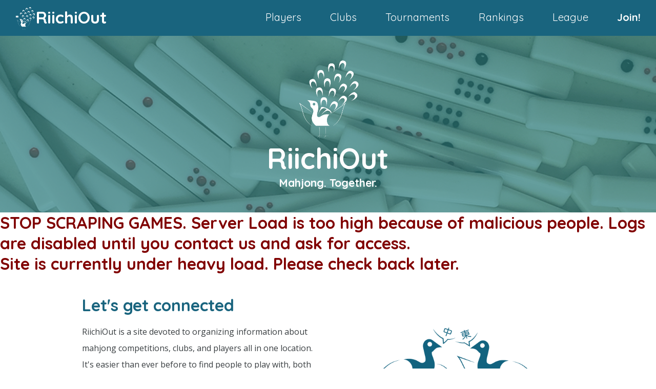

--- FILE ---
content_type: text/html
request_url: https://riichiout.com/onlinelog/2234
body_size: 1748
content:
<!DOCTYPE html>
<html>
	<head>
		<meta http-equiv="Content-Type" content="text/html; charset=utf-8"/>
		<link rel="stylesheet" href="/css/shared.css">
		<link rel="stylesheet" href="/css/index.css">
		<link rel="stylesheet" href="/css/tables.css">
		<link rel="shortcut icon" href="/favicon.ico" type="image/x-icon">
		<link rel="icon" href="/favicon.ico" type="image/x-icon">
		<link href="https://fonts.googleapis.com/css?family=Open+Sans|Quicksand:400,700&display=swap" rel="stylesheet">
		<title>RiichiOut -  Reach Mahjong Inter-Club League</title>
		<meta name="keywords" content="reach mahjong, riichi mahjong, mahjong league">
        <meta name="description" content="The North American Riichi Mahjong Inter-club League!">
	</head>
	<body>
		<div class = "header">
			<div class = "header-left">
				<div class = "logo-header"></div>
				<a href = "/"><h2>RiichiOut</h2></a>
			</div>
<div class = "header-right">
<a href = "/players">Players</a>
<a href = "/clubs">Clubs</a>
<a href = "/tournaments">Tournaments</a>
<a href = "/rankings">Rankings</a>
<a href = "/league" >League</a>
<a href = "/contact" ><b>Join!</b></a>
</div>

		</div>
		<!--big hero img-->
		<div class = "hero-img" style = "background-image: url('/imgs/headers/point_pile_2.jpg')">
			<div class = "hero-filter"></div>
			<div class = "hero-content">
				<div class = "hero-logo"></div>
				<h1>RiichiOut</h1>
				<h2>Mahjong. Together.</h2>
			</div>
		</div>
		<!--page content...-->
		<div class = "content">
<h3><font color=800000>STOP SCRAPING GAMES. Server Load is too high because of malicious people. Logs are disabled until you contact us and ask for access.<br> Site is currently under heavy load. Please check back later.</font></h3>
			<div class = "two-col-box">
				<div class = "left-col">
					<h3>Let's get connected</h3>
					<p>RiichiOut is a site devoted to organizing information about mahjong competitions, clubs, and players all in one location. It's easier than ever before to find people to play with, both online and in real life.</p>
					<p>Want to add your own club or tournament? Just sign up! Already have an account? Then just log in!</p>
				</div>
				<div class = "right-col" style="background-image: url('/imgs/connect.png')"></div>	
			</div>
<!--	<div class = "button" style="margin-top:-35px;margin-bottom:40px">
	<a style="font-decoration:underline" href="https://riichiout.com/code-of-conduct/">Regarding Community Standards: August 2020 Code of Conduct Update</a>
</div>
-->
			<h3>Upcoming / Recent Tournaments</h3>
			<table class = "tourneys detail">
<tr>
					<td><a href="/tournaments/Hammergirl_Anime_ARA_2024_Qualifier">Hammergirl Anime ARA 2024 Qualifier</a></td>
					<td>Oct 5, 2024</td>
					<td>Hammergirl Anime, Rochester NY</td>
				</tr>
<tr>
					<td><a href="/tournaments/9th_Montréal_Riichi_Open">9th Montréal Riichi Open</a></td>
					<td>Jun 1, 2024</td>
					<td>Montreal, QC, Canada</td>
				</tr>
<tr>
					<td><a href="/tournaments/Riichi_Nomi_Open_2023">Riichi Nomi Open 2023</a></td>
					<td>Jun 17, 2023</td>
					<td>New York, NY</td>
				</tr>

			</table>
			<div class = "button">
				<a href="/tournaments">View more Tournaments</a>
			</div>

			<div class = "two-col-box">
				<div class = "left-col" style="background-image: url('/imgs/compete.png')"></div>
				<div class = "right-col">
					<h3>Show your stuff</h3>
					<p>RiichiOut gives clubs and players the ability to display their rankings in tournaments, represent their club in the RiichiOut League, and see how they stack up against other players throughout history. Why not take credit? Sign up!</p>
					<p>Interested in how other players and clubs are doing? Check out our stat tables below:</p>
				</div>
			</div>
			<div class = "button-box">
				<div class = "button">
					<a href="/players">View Players</a>
				</div>
				<div class = "button">
					<a href="/clubs">View Clubs</a>
				</div>
				<div class = "button">
					<a href="/league">View League</a>
				</div>
				<div class = "button">
					<a href="/rankings">View Rankings</a>
				</div>
			</div>
		</div>
		<!--end content-->
		<div class = "footer">
			<div class = "footer-box">
				<a href = "/players">Players</a>&nbsp;&nbsp;
				<a href = "/clubs">Clubs</a>&nbsp;&nbsp;
				<a href = "/tournaments">Tournaments</a>&nbsp;&nbsp;
				<a href = "/rankings" >Rankings</a>&nbsp;&nbsp;
				<a href = "/league" >League</a>&nbsp;&nbsp;
				<a href = "/about">About</a>&nbsp;&nbsp;
				<a href = "/contact">Contact</a>&nbsp;&nbsp;
				<div class = "login-button">
					<a href = "/login">Admin Login</a>
				</div>
			</div>

		</div>
	</body>
</html>


--- FILE ---
content_type: text/css
request_url: https://riichiout.com/css/shared.css
body_size: 778
content:
* {
	margin: 0px;
	padding: 0px;
}

:root {
	--pri: #19647e;
	--sec: #40b2b2;
	--ter: #ffc857;
	--text: #393e41;
	--filter: #2e8080;
	--table-light: #fafafa;
	--table-dark: #f5f5f5;
}

.header {
	background-color: var(--pri);
	height: 70px;
	width: calc(100% - 60px);
	font-family: 'Quicksand', sans-serif;
	color: white;	
	font-weight: 400;
	display: flex;
	justify-content: space-between;
	padding-left: 30px;
	padding-right: 30px;
}

.header-left {
	display: flex;
	align-items: center;
}

.header-right {
	display: flex;
	align-items: center;
	width: 60%;
	justify-content: space-between;
}

.header a {
	text-decoration: none;
	color: white;
	font-size: 15pt;
}

.header h2 {
	font-size: 25pt;
	color: white;
}

.logo-header {
	width: 40px;
	height: 45px;
	background-image: url("../imgs/logo.png");
	background-size: cover;
	background-repeat: no-repeat;
}

.login-button {
	background-color: var(--sec);
	height: 40px;
	width: 140px;
	border-radius: 20px;
	font-weight: 700;
	display: flex;
	justify-content: center;
	align-items: center;
	transition: all 0.3s;
}

.login-button:hover {
	background-color: var(--ter);
}

.llogin-button {
	background-color: var(--sec);
	height: 40px;
	border-radius: 20px;
	font-weight: 700;
	display: flex;
	font-size:16px;
	color:white;
	justify-content: center;
	align-items: center;
	transition: all 0.3s;
}

.llogin-button:hover {
	background-color: var(--ter);
}

.top-img {
	height: 170px;
	width: 100%;
	background-size: cover;
	display: flex;
	align-items: center;
	justify-content: center;
}

.filter {
	background-color: var(--filter);
	opacity: 0.6;
	z-index: 1;
	width: 100%;
	height: 170px;
}


.top-img h1 {
	font-family: 'Quicksand', sans-serif;
	font-weight: 700;
	font-size: 42pt;
	color: white;
	z-index: 2;
	opacity: 1.0;
	position: absolute;
	line-height: 105%;
	text-align: center;
}

.footer {
	background-color: var(--pri);
	padding-left: 100px;
	padding-right: 100px;
	height: 145px;
	width: calc(100%-200px);
	display: flex;
	justify-content: center;
	align-items: center;
}

.footer-box {
	width: 960px;
	display: flex;
	justify-content: space-between;
	align-items: center;
}

.footer a {
	font-family: 'Quicksand', sans-serif;
	font-size: 15pt;
	color: white;
	text-decoration: none;
}

.footer a::after, .header a::after {
	content: '';
	display: block;
	width: 0px;
	height: 3px;
	background-color: var(--ter);
	transition: all 0.3s;
}

.footer #current::after,
.footer a:hover::after,
.header #current::after,
.header a:hover::after {
	width: 100%;
}

.login-button a:hover::after {
	width: 0%;
}

.content {
	width: 100%;
	display: flex;
	flex-direction: column;
	align-items: center;
}


--- FILE ---
content_type: text/css
request_url: https://riichiout.com/css/index.css
body_size: 635
content:
/*top styling*/

.hero-img {
	height: 345px;
	width: 100%;
	background-size: cover;
	display: flex;
	align-items: center;
	justify-content: center;
	flex-direction: column;
}

.hero-filter {
	background-color: var(--filter);
	opacity: 0.7;
	z-index: 1;
	width: 100%;
	height: 345px;
}

.hero-content {
	position: absolute;
	display: flex;
	justify-content: center;
	align-items: center;
	flex-direction: column;
	height: 255px;
	z-index: 2;
}

.hero-logo {
	width: 100%;
	height: 165px;
	background-image: url("../imgs/logoone.png");
	background-size: contain;
	background-repeat: no-repeat;
	background-position: center;
}

.hero-img h1 {
	font-family: 'Quicksand', sans-serif;
	font-weight: 700;
	font-size: 42pt;
	color: white;
}
.hero-img h2 {
	font-family: 'Quicksand', sans-serif;
	font-weight: 700;
	font-size: 16pt;
	color: white;
}

/*content styling*/

.two-col-box {
	width: 960px;
	display: flex;
	margin-top: 45px;
	margin-bottom: 95px;
}

.left-col, .right-col {
	width: 50%;
	background-size: contain;
	background-repeat: no-repeat;
	background-position: center;
	font-family: 'Open Sans', sans-serif;
	font-size: 12pt;
	line-height: 200%;
	color: var(--text);
}

.left-col {
	margin-right: 40px;
}

p {
	padding-top: 20px;
}

.content h3 {
	font-family: 'Quicksand', sans-serif;
	font-size: 24pt;
	font-weight: 700;
	color: var(--pri);
}

.button-box {
	width: 930px;
	display: flex;
	flex-direction: row;
	justify-content: space-between;
	margin-bottom: 95px;
}

.button {
	font-family: 'Quicksand', sans-serif;
	font-size: 15pt;
	min-width: 200px;
	font-weight: 700;
	text-align: center;
}


.button a {
	text-decoration: none;
	color: white;
	min-width: 200px;
	padding: 20px 25px;
	background-color: var(--sec);
	border-radius: 20px;
	transition: all 0.3s;
}
.button a:hover {
	background-color: var(--ter);
}


--- FILE ---
content_type: text/css
request_url: https://riichiout.com/css/tables.css
body_size: 902
content:
/* Shared Table */
table {
	font-family: 'Open Sans', sans-serif;
	font-size: 12pt;
	color: var(--text);
	width: 960px;
	border-spacing: 0;
	margin-bottom: 40px;
	margin-top: 40px;
}

th {
	text-align: left;
	padding: 15px;
	color: var(--pri);
	font-family: 'Quicksand', sans-serif;
	font-weight: 700;
	font-size: 12pt;
	background-color: white;
}

tr {
	background-color: var(--table-dark);
}

tr:nth-child(even) {
	background-color: var(--table-light);
}

.detail tr { background-color: var(--table-light);}
.detail tr:nth-child(even) { background-color: var(--table-dark);}

td {
	padding: 15px;
}

.players {
	width:80%;
}

.players3 {
	width:80%;
}

.players2 td:nth-child(2) a,
.players3 td:nth-child(2) a,
.players td:nth-child(2) a,
.players td:nth-child(3) a,
.clubs td:nth-child(1) a,
.tourneys td:nth-child(1) a {
	color: var(--text);
	text-decoration: none;
}

.players2 td:nth-child(2) a:hover,
.players3 td:nth-child(2) a:hover,
.players td:nth-child(3) a:hover,
.players td:nth-child(2) a:hover,
.clubs td:nth-child(1) a:hover,
.tourneys td:nth-child(1) a:hover {
	color: var(--sec);
}

tr:nth-child(2) td:first-child {border-top-left-radius: 10px;}
tr:nth-child(2) td:last-child {border-top-right-radius: 10px;}
tr:last-child td:first-child {border-bottom-left-radius: 10px;}
tr:last-child td:last-child {border-bottom-right-radius: 10px;}

.detail tr:nth-child(2) td:first-child,
.detail tr:nth-child(2) td:last-child {
	border-radius: 0px;
}

.detail tr:first-child td:first-child {border-top-left-radius: 10px;}
.detail tr:first-child td:last-child {border-top-right-radius: 10px;}

/* Shared Triangle */
.tri-switch {
	width: 0;
	height: 0;
	border-left: 7px solid transparent;
	border-right: 7px solid transparent;
	border-top: 12.124px solid var(--pri);
	display: inline-block;
	margin-left: 10px;
}

.flip {
	border-bottom: 12.124px solid var(--pri);
	border-top: 0px solid transparent;
}

.active-down {border-top: 12.124px solid var(--sec);}
.active-up {border-bottom: 12.124px solid var(--sec);}

.tri-switch:hover {
	border-top: 12.124px solid var(--ter);
}

.flip:hover {
	border-bottom: 12.124px solid var(--ter);
	border-top: none;
}

/*Player Table*/
.profile-pic {
	width: 65px;
	height: 65px;
	border-radius: 100%;
	background-color: var(--text);
	clip-path: circle(50% at 50% 50%);
	overflow: hidden;
}

.profile-pic img {
	width: 100%;
}

.profile-pic2 {
	width: 45px;
	height: 45px;
	border-radius: 100%;
	background-color: var(--text);
	clip-path: circle(50% at 50% 50%);
	overflow: hidden;
}

.profile-pic2 img {
	width: 100%;
}

tr .players {
	height: 100px;
}

tr .players2 {
	height: 80px;
}

tr:first-child .players {
	height: auto;
}

td .players {
	padding: 20px;
}

td .players2 {
	padding: 10px;
}

.players td:nth-child(1) {
	width: 65px;
}

.players td:nth-child(2) {
	width: 250px;
}

.players td:nth-child(3) {
	width: 350px;
}

.players td:nth-child(4) {
	width: 125px;
}

.players3 td:nth-child(1) {
	width: 65px;
}

.players3 td:nth-child(2) {
	width: 250px;
}

.players3 td:nth-child(3) {
	width: 150px;
}

.players3 td:nth-child(4) {
	width: 150px;
}



.players2 td:nth-child(1) {
	width: 65px;
	font-size:18px;
}

.players2 td:nth-child(2) {
	width: 200px;
	font-size:18px;
}

.players2 td:nth-child(3) {
	width: 75px;
	font-size:18px;
	
}

/* Club table */

.clubs td:nth-child(1) {
	width: 200px;
}

.clubs td:nth-child(2) {
	width: 50px;
}

.clubs td:nth-child(3) {
	width: 150px;
}

/* Tourney table */

.tourneys td:nth-child(1) {
	width: 250px;
}

.tourneys td:nth-child(2) {
	width: 50px;
}

.tourneys td:nth-child(3) {
	width: 100px;
}


/* Tourney table */

.awards td:nth-child(1) {
	width: 50px;
}

.awards td:nth-child(2) {
	width: 250px;
}

.awards td:nth-child(3) {
	width: 100px;
}
